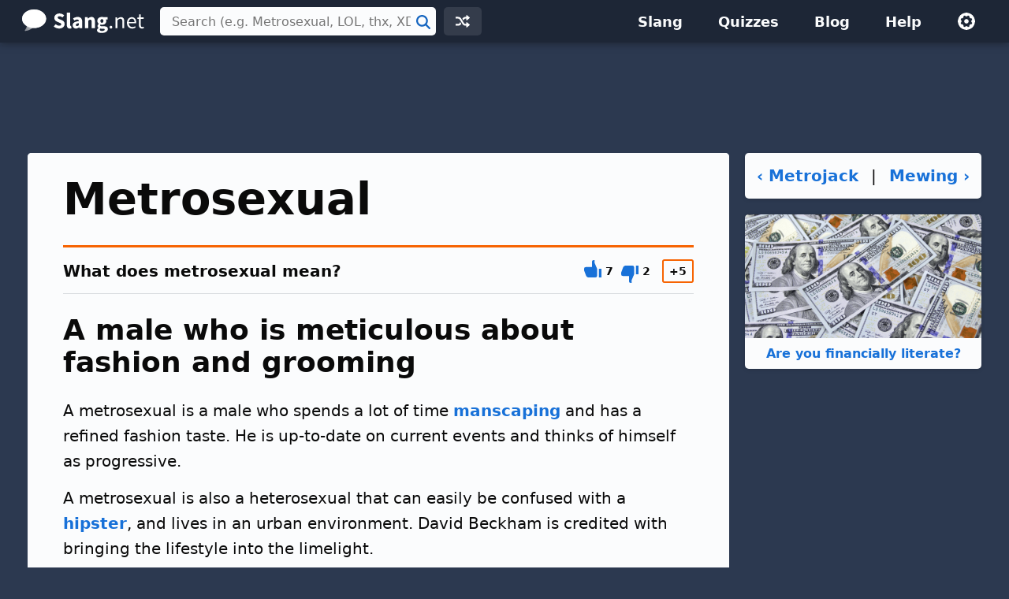

--- FILE ---
content_type: text/html; charset=UTF-8
request_url: https://slang.net/meaning/metrosexual
body_size: 4844
content:
<!doctype html>
<html lang="en">
<head>
<title>Metrosexual - What does metrosexual mean?</title>
<link rel="canonical" href="https://slang.net/meaning/metrosexual">
<meta name="description" content="Metrosexual is slang for &quot;A male who is meticulous about fashion and grooming.&quot; See an example of how people use it.">
<meta name="robots" content="all">
<meta name="viewport" content="width=device-width, initial-scale=1">
<meta name="apple-itunes-app" content="app-id=410672593, affiliate-data=11l68F">
<meta charset="utf-8">
<link rel="preconnect" href="https://www.google-analytics.com">
<link rel="preconnect" href="https://www.googletagservices.com">
<link rel="stylesheet" href="https://slang.net/css/sl.css" media="screen, print">
<link rel="icon" href="/svg/favicon.svg">
<script>window.dataLayer=window.dataLayer||[];function gtag(){dataLayer.push(arguments)}gtag('consent','default',{'ad_storage':'granted','ad_user_data':'granted','ad_personalization':'granted','analytics_storage':'granted'});gtag('consent','default',{'ad_storage':'denied','ad_user_data':'denied','ad_personalization':'denied','region':["NO","DE","FI","BE","PT","BG","DK","LT","LU","LV","HR","FR","HU","SE","SI","MC","SK","MF","SM","YT","IE","GF","EE","MQ","MT","GP","IS","GR","IT","ES","AT","RE","CY","CZ","AX","PL","RO","LI","NL"]})</script>
<script>let adsLoaded=!1,adsReady=!1;function loadAds(){var e,a,t;googletag.cmd.push(function(){googletag.pubads().refresh()}),t=document,e="script",a=t.createElement(e),t=t.getElementsByTagName(e)[0],a.async=1,a.src="https://pagead2.googlesyndication.com/pagead/js/adsbygoogle.js",a.setAttribute("data-ad-client","ca-pub-0087137714961591"),t.parentNode.insertBefore(a,t),adsLoaded=!0}</script>
<script async src="https://securepubads.g.doubleclick.net/tag/js/gpt.js"></script>
<script async src="https://www.googletagmanager.com/gtag/js?id=G-NMM4HF64WM"></script>
<script>function gtag(){dataLayer.push(arguments)}window.dataLayer=window.dataLayer||[],gtag("js",new Date),gtag("config","G-NMM4HF64WM");</script>
<script>for(var ca=document.cookie.split("; "),i=0;i<ca.length;i++){var c=ca[i];if(-1!=c.indexOf("si_theme=")){var theme=c.substring(9,c.length),html=document.getElementsByTagName("html")[0];html.classList.add("theme-"+theme),USERTHEME=theme;}else-1!=c.indexOf("si_size=")&&(USERSIZE=c.substring(8,c.length))}var cvJS,ua=navigator.userAgent;(-1<ua.indexOf("MSIE")||-1<ua.indexOf("Trident"))&&((cvJS=document.createElement("script")).src="/js/css_vars.js",cvJS.setAttribute("onload","cssVars()"),document.head.appendChild(cvJS));</script>
<script>var sizes_tlb = [[970, 90], [728, 90], [468, 60], [320, 100], [320, 50]];var sizes_lb = [[728, 90], [468, 60], [320, 100], [320, 50]];var sizes_ss = [[300, 600], [160, 600], [300, 250], [728, 90], [468, 60], [320, 100], [320, 50]];var sizes_sr = ["fluid", [300, 250], [728, 90], [468, 60], [320, 100], [320, 50]];window.googletag = window.googletag || {cmd: []};googletag.cmd.push(function() {function defineAdSlot(e,d,g,i){e="/1009901/"+e,g="div-gpt-ad-"+g+"-0",slot0=googletag.defineSlot(e,d,g).defineSizeMapping(i).addService(googletag.pubads())}var mapping_tlb = googletag.sizeMapping().addSize([990, 0], [[970, 90], [728, 90], [468, 60], [320, 100], [320, 50]]).addSize([748, 0], [[728, 90], [468, 60], [320, 100], [320, 50]]).addSize([488, 0], [[468, 60], [320, 100], [320, 50]]).addSize([0, 0], [[320, 100], [320, 50]]).build();var mapping_lb = googletag.sizeMapping().addSize([1098, 0], [[728, 90], [468, 60], [320, 100], [320, 50]]).addSize([781, 0], [[468, 60], [320, 100], [320, 50]]).addSize([748,0], [[728, 90], [468, 60], [320, 100], [320, 50]]).addSize([488, 0], [[468, 60], [320, 100], [320, 50]]).addSize([0, 0], [[320, 100], [320, 50]]).build();var mapping_ss = googletag.sizeMapping().addSize([971, 0], [[300, 600], [160, 600], [300, 250]]).addSize([781, 0], [160, 600]).addSize([758,0], [[728, 90], [468, 60], [320, 100], [320, 50]]).addSize([498, 0], [[468, 60], [320, 100], [320, 50]]).addSize([0, 0], [[320, 100], [320, 50]]).build();var mapping_sr = googletag.sizeMapping().addSize([971, 0], ["fluid", [300, 250]]).addSize([781, 0], ["fluid", [200, 200]]).addSize([758,0], ["fluid", [728, 90], [468, 60], [320, 100], [320, 50]]).addSize([498, 0], ["fluid", [468, 60], [320, 100], [320, 50]]).addSize([0, 0], ["fluid", [320, 100], [320, 50]]).build();if (window.innerWidth >= 0) defineAdSlot('si_tlb_2020', sizes_tlb, '21998236103', mapping_tlb);if (window.innerWidth >= 0) defineAdSlot('si_slb_2020', sizes_lb, '21998282081', mapping_lb);if (window.innerWidth >= 0) defineAdSlot('si_sss_2020', sizes_ss, '21998599305', mapping_ss);});googletag.cmd.push(function(){googletag.pubads().disableInitialLoad(),googletag.pubads().enableSingleRequest(),googletag.pubads().setTargeting("page_url",""),googletag.enableServices()});adsReady=!0,loadAds();if (window.innerWidth >= 0) googletag.cmd.push(function(){googletag.display("div-gpt-ad-21998236103-0")});if (window.innerWidth >= 0) googletag.cmd.push(function(){googletag.display("div-gpt-ad-21998282081-0")});if (window.innerWidth >= 0) googletag.cmd.push(function(){googletag.display("div-gpt-ad-21998599305-0")});</script>
<script type="application/ld+json">
{"@context":"http://schema.org","@type":"DefinedTerm","name":"Metrosexual","description":"A metrosexual is a male who spends a lot of time manscaping and has a refined fashion taste.  He is up-to-date on current events and thinks of himself as progressive.  ","image":"https://slang.net/img/slang/lg/metrosexual_4200.jpg","url":"https://slang.net/meaning/metrosexual"}
</script>
</head>
<body>
<div id="full">
<header id="siteheader">
<div class="content">
<a href="#main" class="visuallyhidden">Skip to main content</a>
<a href="/" class="logo">
<img src="/svg/slang.svg" alt="Slang.net" width="155" height="30">
</a>
<div class="siteheader-middle">
<div class="searchwrapper collapsed">
<form id="search" class="search" action="/search" method="post">
<div class='autocomplete' role='combobox' aria-expanded='false' aria-owns='autocomplete-results'>
<input type="text" id="term" name="term" placeholder="Search (e.g. Metrosexual, LOL, thx, XDD)" aria-label="Search (e.g. Metrosexual, LOL, thx, XDD)" autocomplete="off" class='autocomplete-input term' aria-autocomplete='both' aria-controls='autocomplete-results'>
<button id="searchsubmit" class="searchsubmit"><span class="visuallyhidden">Search</span></button>
</div>
<ul id='autocomplete-results' class='autocomplete-results hidden' aria-label='Search'>
</ul>
</form>
</div>
<a href="/random" class="headerbutton random" id="random"><img src="/svg/random.svg" alt="random" width="18" height="18"></a>
<button id="searchtoggle"><img src="/svg/search-white.svg" alt="search" width="18" height="18"></button>
</div>
<div class="siteheader-right">
<button id="menuopen"><img src="/svg/menu.svg" alt="open menu"></button>
<nav id="sitemenu" class="collapsed">
<button id="menuclose"><img src="/svg/close.svg" alt="close menu"></button>
<ul>
<li><a href="/browse/">Slang</a></li>
<li><a href="/quiz/">Quizzes</a></li>
<li><a href="/blog/">Blog</a></li>
<li><a href="/help/">Help</a></li>
<li class="mobile"><a href="/random">Random Term</a></li>
<li class="settings">
<button id="settings"><img src="/svg/settings.svg" alt="settings" width="24" height="24"></button>
<div class="settingsmenu">
<fieldset>
<legend>Theme</legend>
<input id="theme-default" value="default" type="radio" name="theme"  checked>
<label for="theme-default">Light</label>
<input id="theme-dark" value="dark" type="radio" name="theme" >
<label for="theme-dark">Dark</label>
<input id="theme-hc" value="hc" type="radio" name="theme" >
<label for="theme-hc">High Contrast</label>
</fieldset>
<div class="fontsizewrapper"><label for="fontsize">Font Size<input type="range" id="fontsize" name="fontsize" min="14" max="26" step="2" value="20"></label><span class="currentsize">20</span></div>
<button id="resetsettings">Reset</button>
</div>
</li>
</ul>
</nav>
</div>
</div>
</header>
<main>
<div class='adTopLB'>
<div id='div-gpt-ad-21998236103-0'>
</div>
</div>
<div id="main" class="slang">
<div id="left">
<article>
<div class="slangTop">
<header class="slangHeader card">
<h1>Metrosexual</h1>
</header>
<section id="a_male_who_is_meticulous_about_fashion_and_grooming" class="slangmeaning card hasheader hasfooter" data-acronymid="4200">
<div class="slangInfo_body">
<header class="cardheader">
<span class="box-label"><span class="mquestion">What does metrosexual mean?</span></span>
<div class="votes hidden">
<button class="meaning-vote upvote">
<svg xmlns="http://www.w3.org/2000/svg" viewBox="0 0 20 20" aria-label="thumbs up"><path d="M11 0h1v3l3 7v8a2 2 0 0 1-2 2H5c-1.1 0-2.31-.84-2.7-1.88L0 12v-2a2 2 0 0 1 2-2h7V2a2 2 0 0 1 2-2zm6 10h3v10h-3V10z"/></svg></button>
<span class="meaning-vote-count meaning-upvotes"></span>
<button class="meaning-vote downvote">
<svg xmlns="http://www.w3.org/2000/svg" viewBox="0 0 20 20" aria-label="thumbs down"><path d="M11 20a2 2 0 0 1-2-2v-6H2a2 2 0 0 1-2-2V8l2.3-6.12A3.11 3.11 0 0 1 5 0h8a2 2 0 0 1 2 2v8l-3 7v3h-1zm6-10V0h3v10h-3z"/></svg></button>
<span class="meaning-vote-count meaning-downvotes"></span>
<div class="net-rating"><span class="meaning-rating"></span></div>
</div>
</header>
<div class="meaning smallMeaning">
<div class="title"><h2 class="heading">A male who is meticulous about fashion and grooming</h2>
</div>
</div>
<div class="comments slang-section"><p>A metrosexual is a male who spends a lot of time <a href="/meaning/manscaping">manscaping</a> and has a refined fashion taste.  He is up-to-date on current events and thinks of himself as progressive.  </p>
<p>A metrosexual is also a heterosexual that can easily be confused with a <a href="/meaning/hipster">hipster</a>, and lives in an urban environment.  David Beckham is credited with bringing the lifestyle into the limelight.  </p></div>
<h3 class="heading">Example</h3>
<div class="example slang-section"><div class="ex">I'm not a big fan of metrosexuals, they spend too much time on their looks and are often prettier than me</div>
<div class="exbr"></div></div><div class="images slang-section">
<figure>
<img src="https://slang.net/img/slang/lg/metrosexual_4200.jpg" alt="Metrosexual soccer star David Beckham" srcset="/img/slang/lg/metrosexual_4200.jpg 1x" width="300" height="450">
<figcaption class="caption">Metrosexual soccer star David Beckham</figcaption>
</figure>
</div>
<h3 class="heading rslang">Related Slang</h3>
<div class="related slang-section">
<table class="listtable related">
<tr><td><b><a href="/meaning/metrojack">Metrojack</a></b></td><td>Male who looks like a lumberjack but lives in an urban setting</td></tr>
<tr><td><b><a href="/meaning/hipster">Hipster</a></b></td><td>A person who dislikes mainstream culture</td></tr>
<tr><td><b><a href="/meaning/manscaping">Manscaping</a></b></td><td>Strategic shaving of male body hair</td></tr>
<tr><td><b><a href="/meaning/lumbersexual">Lumbersexual</a></b></td><td>A well-groomed male who looks like a lumberjack</td></tr>
<tr><td><b><a href="/meaning/brotastic">Brotastic</a></b></td><td>Fantastic</td></tr>
<tr><td><b><a href="/meaning/broseph">Broseph</a></b></td><td>A male friend</td></tr>
</table>
</div>
<div class='adBotLB'>
<div id='div-gpt-ad-21998282081-0'>
</div>
</div>
<h3 class="heading">Categories</h3>
<div class="usage slang-section">
<div class="cat"><a class="btnprimary" href="/terms/general">General</a></div></div>
<footer class="smfooter">
<div class="upDate">Updated March 21, 2017</div>
<div class="share"><button class="hidden"><svg fill="#000000" xmlns="http://www.w3.org/2000/svg"  viewBox="0 0 24 24" width="24px" height="24px"><path d="M 15.990234 1.9902344 A 1.0001 1.0001 0 0 0 15.292969 3.7070312 L 17.585938 6 L 17 6 C 10.936593 6 6 10.936593 6 17 A 1.0001 1.0001 0 1 0 8 17 C 8 12.017407 12.017407 8 17 8 L 17.585938 8 L 15.292969 10.292969 A 1.0001 1.0001 0 1 0 16.707031 11.707031 L 20.707031 7.7070312 A 1.0001 1.0001 0 0 0 20.707031 6.2929688 L 16.707031 2.2929688 A 1.0001 1.0001 0 0 0 15.990234 1.9902344 z M 2.984375 7.9863281 A 1.0001 1.0001 0 0 0 2 9 L 2 19 C 2 20.64497 3.3550302 22 5 22 L 19 22 C 20.64497 22 22 20.64497 22 19 L 22 18 A 1.0001 1.0001 0 1 0 20 18 L 20 19 C 20 19.56503 19.56503 20 19 20 L 5 20 C 4.4349698 20 4 19.56503 4 19 L 4 9 A 1.0001 1.0001 0 0 0 2.984375 7.9863281 z"/></svg><span>Share</span></button></div>
</footer>
</div>
</section>
</div>
</article>
<div class="slangit card">
<h2 class="heading">Metrosexual definition by Slang.net - The Slang Dictionary</h2>
<p>This page explains what the slang term "Metrosexual" means.  The definition, example, and related terms listed above have been manually compiled and written by the Slang.net team.</p>
<p>We are continually updating our database with new slang terms, acronyms, and abbreviations.  Want to suggest a new term or an update to this page? <a href="/contact?form=add">Let us know!</a></p>
</div>
</div>
<div id="right">
<div class="prevnext">
<a href="/meaning/metrojack">‹&nbsp;Metrojack</a>
<span>&nbsp;|&nbsp;</span>
<a href="/meaning/mewing">Mewing&nbsp;›</a>
</div>
<a class="quizLink" href="/quiz/financial_terms"><img src="https://slang.net/img/quiz/hundos_2x.png" alt="">Are you financially literate?</a>
<div class='adRightSky'>
<div id='div-gpt-ad-21998599305-0'>
</div>
</div>
</div>
</div>
</main>
<footer id="sitefooter"><a href="https://sharpened.com/" target="_blank" rel="noopener"><span class="copyright">&copy; 2026 Sharpened Productions</span></a> &nbsp;|&nbsp; <a href="/terms">Terms of Use</a> &nbsp;|&nbsp; <a href="/privacy">Privacy Policy</a> &nbsp;|&nbsp; <a href="javascript:googlefc.callbackQueue.push(googlefc.showRevocationMessage)">Privacy and Cookie Settings</a> &nbsp;|&nbsp; <a href="/about">About</a> &nbsp;|&nbsp; <a href="/contact">Contact</a></footer>
</div>
<script defer src="https://slang.net/js/sl.js"></script>
<script async src="https://fundingchoicesmessages.google.com/i/pub-0087137714961591?ers=1" nonce="WQeQmShICpf9rYcBWE6D9w"></script><script nonce="WQeQmShICpf9rYcBWE6D9w">(function() {function signalGooglefcPresent() {if (!window.frames['googlefcPresent']) {if (document.body) {const iframe = document.createElement('iframe'); iframe.style = 'width: 0; height: 0; border: none; z-index: -1000; left: -1000px; top: -1000px;'; iframe.style.display = 'none'; iframe.name = 'googlefcPresent'; document.body.appendChild(iframe);} else {setTimeout(signalGooglefcPresent, 0);}}}signalGooglefcPresent();})();</script>
<script>
T = "Metrosexual";
C = "403f5c5583fcbc280fb6d1af79c1b6a8";
</script>
<script>
TYPE = "s";
extArr = new Array();
extArr[0] = 4200; 
</script>
</body>
</html>

--- FILE ---
content_type: text/html; charset=UTF-8
request_url: https://slang.net/lib/urs_scripts-slang.php
body_size: -296
content:
{"4200":{"slangID":4200,"upVoteCount":"7","downVoteCount":"2","rating":5}}

--- FILE ---
content_type: text/html; charset=utf-8
request_url: https://www.google.com/recaptcha/api2/aframe
body_size: 268
content:
<!DOCTYPE HTML><html><head><meta http-equiv="content-type" content="text/html; charset=UTF-8"></head><body><script nonce="Mr92IFVAeW-I0EO7FlRoFQ">/** Anti-fraud and anti-abuse applications only. See google.com/recaptcha */ try{var clients={'sodar':'https://pagead2.googlesyndication.com/pagead/sodar?'};window.addEventListener("message",function(a){try{if(a.source===window.parent){var b=JSON.parse(a.data);var c=clients[b['id']];if(c){var d=document.createElement('img');d.src=c+b['params']+'&rc='+(localStorage.getItem("rc::a")?sessionStorage.getItem("rc::b"):"");window.document.body.appendChild(d);sessionStorage.setItem("rc::e",parseInt(sessionStorage.getItem("rc::e")||0)+1);localStorage.setItem("rc::h",'1769043122616');}}}catch(b){}});window.parent.postMessage("_grecaptcha_ready", "*");}catch(b){}</script></body></html>

--- FILE ---
content_type: application/javascript; charset=utf-8
request_url: https://fundingchoicesmessages.google.com/f/AGSKWxXDI5lTQfbbUC-N8Ee4W7LwyPvMlzC-7Qt728_BAocyg6Dp3Cl-qJ0tR5EvHJnYR4oYiVKHYPEqkjKHgNVs_DNHjWbLgC0ZU5vFIsIDHWMci_YSNiDX4M7jb7uT488SUOTLQn_DJXR_MCysUGvKJUQrY3E3H_oexP5D5v-97jvaunVCOfywUhIQpjfE/_/requestadvertisement./ad_display__760x100./60x468./ifolder-ads.
body_size: -1287
content:
window['d8ac52f9-34f1-403e-86bd-2ac6a2d29a88'] = true;